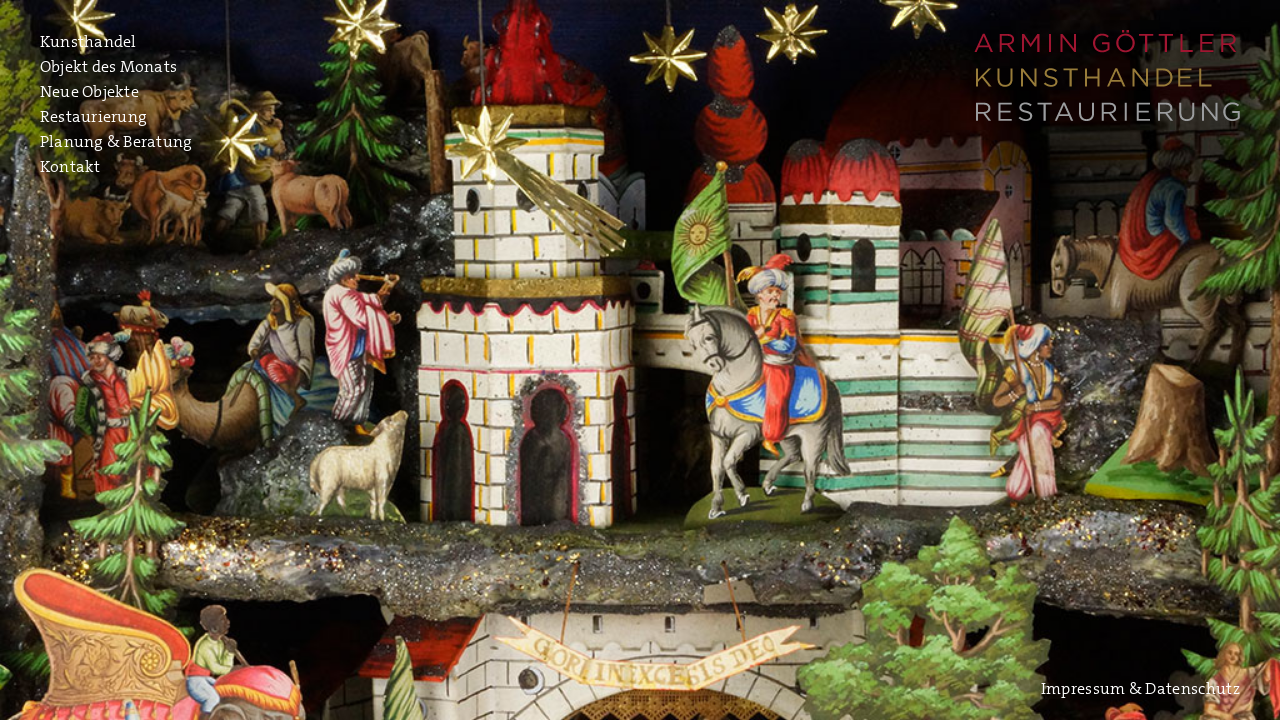

--- FILE ---
content_type: text/html; charset=UTF-8
request_url: https://armingoettler.de/
body_size: 24469
content:
<!doctype html>
<!--[if lt IE 7]> <html class="no-js lt-ie9 lt-ie8 lt-ie7" lang="en"> <![endif]-->
<!--[if IE 7]>    <html class="no-js lt-ie9 lt-ie8" lang="en"> <![endif]-->
<!--[if IE 8]>    <html class="no-js lt-ie9" lang="en"> <![endif]-->
<!--[if gt IE 8]><!--> <html class="no-js" lang="en"> <!--<![endif]-->
<head>
	<meta http-equiv="content-type" content="text/html; charset=UTF-8" />
	<title>Armin Göttler - Antiquitäten und Restaurierungen - Gutachten - Planung und Beratung - Wasserburg am Inn - Home</title>
	<meta name="description" content="Antiquitäten und Restaurierungen - Gutachten - Planung und Beratung - Wasserburg am Inn">
	<meta name="author" content="Armin Göttler">
	<meta name="viewport" content="width=device-width">
	<link rel="stylesheet" type="text/css" href="https://armingoettler.de/wp-content/themes/goettler/style.css" charset="utf-8" />
	<link rel="stylesheet" type="text/css" href="https://armingoettler.de/wp-content/themes/goettler/css/styles.css" charset="utf-8" />
	<link rel="stylesheet" type="text/css" href="https://armingoettler.de/wp-content/themes/goettler/css/jquery.fancybox-1.3.4.css" media="screen" />

	<script type="text/javascript" src="https://armingoettler.de/wp-content/themes/goettler/js/libs/modernizr-2.5.3.min.js"></script>
	<script type="text/javascript" src="//ajax.googleapis.com/ajax/libs/jquery/1.7.2/jquery.min.js"></script>
  	<script>window.jQuery || document.write('<script src="https://armingoettler.de/wp-content/themes/goettler/js/libs/jquery-1.7.2.min.js"><\/script>')</script>
  	<script type="text/javascript" src="https://armingoettler.de/wp-content/themes/goettler/js/libs/jquery.mousewheel-3.0.4.pack.js"></script>
	<script type="text/javascript" src="https://armingoettler.de/wp-content/themes/goettler/js/libs/jquery.fancybox-1.3.4.pack.js"></script>
	
  	
  	<script src="https://armingoettler.de/wp-content/themes/goettler/js/plugins.js"></script>
  	<script src="https://armingoettler.de/wp-content/themes/goettler/js/script.js"></script>
  	<meta name='robots' content='max-image-preview:large' />
<link rel="alternate" type="application/rss+xml" title="Armin Göttler &raquo; Home-Kommentar-Feed" href="https://armingoettler.de/startseite/feed" />
<script type="text/javascript">
/* <![CDATA[ */
window._wpemojiSettings = {"baseUrl":"https:\/\/s.w.org\/images\/core\/emoji\/15.0.3\/72x72\/","ext":".png","svgUrl":"https:\/\/s.w.org\/images\/core\/emoji\/15.0.3\/svg\/","svgExt":".svg","source":{"concatemoji":"https:\/\/armingoettler.de\/wp-includes\/js\/wp-emoji-release.min.js?ver=6.5.7"}};
/*! This file is auto-generated */
!function(i,n){var o,s,e;function c(e){try{var t={supportTests:e,timestamp:(new Date).valueOf()};sessionStorage.setItem(o,JSON.stringify(t))}catch(e){}}function p(e,t,n){e.clearRect(0,0,e.canvas.width,e.canvas.height),e.fillText(t,0,0);var t=new Uint32Array(e.getImageData(0,0,e.canvas.width,e.canvas.height).data),r=(e.clearRect(0,0,e.canvas.width,e.canvas.height),e.fillText(n,0,0),new Uint32Array(e.getImageData(0,0,e.canvas.width,e.canvas.height).data));return t.every(function(e,t){return e===r[t]})}function u(e,t,n){switch(t){case"flag":return n(e,"\ud83c\udff3\ufe0f\u200d\u26a7\ufe0f","\ud83c\udff3\ufe0f\u200b\u26a7\ufe0f")?!1:!n(e,"\ud83c\uddfa\ud83c\uddf3","\ud83c\uddfa\u200b\ud83c\uddf3")&&!n(e,"\ud83c\udff4\udb40\udc67\udb40\udc62\udb40\udc65\udb40\udc6e\udb40\udc67\udb40\udc7f","\ud83c\udff4\u200b\udb40\udc67\u200b\udb40\udc62\u200b\udb40\udc65\u200b\udb40\udc6e\u200b\udb40\udc67\u200b\udb40\udc7f");case"emoji":return!n(e,"\ud83d\udc26\u200d\u2b1b","\ud83d\udc26\u200b\u2b1b")}return!1}function f(e,t,n){var r="undefined"!=typeof WorkerGlobalScope&&self instanceof WorkerGlobalScope?new OffscreenCanvas(300,150):i.createElement("canvas"),a=r.getContext("2d",{willReadFrequently:!0}),o=(a.textBaseline="top",a.font="600 32px Arial",{});return e.forEach(function(e){o[e]=t(a,e,n)}),o}function t(e){var t=i.createElement("script");t.src=e,t.defer=!0,i.head.appendChild(t)}"undefined"!=typeof Promise&&(o="wpEmojiSettingsSupports",s=["flag","emoji"],n.supports={everything:!0,everythingExceptFlag:!0},e=new Promise(function(e){i.addEventListener("DOMContentLoaded",e,{once:!0})}),new Promise(function(t){var n=function(){try{var e=JSON.parse(sessionStorage.getItem(o));if("object"==typeof e&&"number"==typeof e.timestamp&&(new Date).valueOf()<e.timestamp+604800&&"object"==typeof e.supportTests)return e.supportTests}catch(e){}return null}();if(!n){if("undefined"!=typeof Worker&&"undefined"!=typeof OffscreenCanvas&&"undefined"!=typeof URL&&URL.createObjectURL&&"undefined"!=typeof Blob)try{var e="postMessage("+f.toString()+"("+[JSON.stringify(s),u.toString(),p.toString()].join(",")+"));",r=new Blob([e],{type:"text/javascript"}),a=new Worker(URL.createObjectURL(r),{name:"wpTestEmojiSupports"});return void(a.onmessage=function(e){c(n=e.data),a.terminate(),t(n)})}catch(e){}c(n=f(s,u,p))}t(n)}).then(function(e){for(var t in e)n.supports[t]=e[t],n.supports.everything=n.supports.everything&&n.supports[t],"flag"!==t&&(n.supports.everythingExceptFlag=n.supports.everythingExceptFlag&&n.supports[t]);n.supports.everythingExceptFlag=n.supports.everythingExceptFlag&&!n.supports.flag,n.DOMReady=!1,n.readyCallback=function(){n.DOMReady=!0}}).then(function(){return e}).then(function(){var e;n.supports.everything||(n.readyCallback(),(e=n.source||{}).concatemoji?t(e.concatemoji):e.wpemoji&&e.twemoji&&(t(e.twemoji),t(e.wpemoji)))}))}((window,document),window._wpemojiSettings);
/* ]]> */
</script>
<style id='wp-emoji-styles-inline-css' type='text/css'>

	img.wp-smiley, img.emoji {
		display: inline !important;
		border: none !important;
		box-shadow: none !important;
		height: 1em !important;
		width: 1em !important;
		margin: 0 0.07em !important;
		vertical-align: -0.1em !important;
		background: none !important;
		padding: 0 !important;
	}
</style>
<link rel='stylesheet' id='wp-block-library-css' href='https://armingoettler.de/wp-includes/css/dist/block-library/style.min.css?ver=6.5.7' type='text/css' media='all' />
<style id='classic-theme-styles-inline-css' type='text/css'>
/*! This file is auto-generated */
.wp-block-button__link{color:#fff;background-color:#32373c;border-radius:9999px;box-shadow:none;text-decoration:none;padding:calc(.667em + 2px) calc(1.333em + 2px);font-size:1.125em}.wp-block-file__button{background:#32373c;color:#fff;text-decoration:none}
</style>
<style id='global-styles-inline-css' type='text/css'>
body{--wp--preset--color--black: #000000;--wp--preset--color--cyan-bluish-gray: #abb8c3;--wp--preset--color--white: #ffffff;--wp--preset--color--pale-pink: #f78da7;--wp--preset--color--vivid-red: #cf2e2e;--wp--preset--color--luminous-vivid-orange: #ff6900;--wp--preset--color--luminous-vivid-amber: #fcb900;--wp--preset--color--light-green-cyan: #7bdcb5;--wp--preset--color--vivid-green-cyan: #00d084;--wp--preset--color--pale-cyan-blue: #8ed1fc;--wp--preset--color--vivid-cyan-blue: #0693e3;--wp--preset--color--vivid-purple: #9b51e0;--wp--preset--gradient--vivid-cyan-blue-to-vivid-purple: linear-gradient(135deg,rgba(6,147,227,1) 0%,rgb(155,81,224) 100%);--wp--preset--gradient--light-green-cyan-to-vivid-green-cyan: linear-gradient(135deg,rgb(122,220,180) 0%,rgb(0,208,130) 100%);--wp--preset--gradient--luminous-vivid-amber-to-luminous-vivid-orange: linear-gradient(135deg,rgba(252,185,0,1) 0%,rgba(255,105,0,1) 100%);--wp--preset--gradient--luminous-vivid-orange-to-vivid-red: linear-gradient(135deg,rgba(255,105,0,1) 0%,rgb(207,46,46) 100%);--wp--preset--gradient--very-light-gray-to-cyan-bluish-gray: linear-gradient(135deg,rgb(238,238,238) 0%,rgb(169,184,195) 100%);--wp--preset--gradient--cool-to-warm-spectrum: linear-gradient(135deg,rgb(74,234,220) 0%,rgb(151,120,209) 20%,rgb(207,42,186) 40%,rgb(238,44,130) 60%,rgb(251,105,98) 80%,rgb(254,248,76) 100%);--wp--preset--gradient--blush-light-purple: linear-gradient(135deg,rgb(255,206,236) 0%,rgb(152,150,240) 100%);--wp--preset--gradient--blush-bordeaux: linear-gradient(135deg,rgb(254,205,165) 0%,rgb(254,45,45) 50%,rgb(107,0,62) 100%);--wp--preset--gradient--luminous-dusk: linear-gradient(135deg,rgb(255,203,112) 0%,rgb(199,81,192) 50%,rgb(65,88,208) 100%);--wp--preset--gradient--pale-ocean: linear-gradient(135deg,rgb(255,245,203) 0%,rgb(182,227,212) 50%,rgb(51,167,181) 100%);--wp--preset--gradient--electric-grass: linear-gradient(135deg,rgb(202,248,128) 0%,rgb(113,206,126) 100%);--wp--preset--gradient--midnight: linear-gradient(135deg,rgb(2,3,129) 0%,rgb(40,116,252) 100%);--wp--preset--font-size--small: 13px;--wp--preset--font-size--medium: 20px;--wp--preset--font-size--large: 36px;--wp--preset--font-size--x-large: 42px;--wp--preset--spacing--20: 0.44rem;--wp--preset--spacing--30: 0.67rem;--wp--preset--spacing--40: 1rem;--wp--preset--spacing--50: 1.5rem;--wp--preset--spacing--60: 2.25rem;--wp--preset--spacing--70: 3.38rem;--wp--preset--spacing--80: 5.06rem;--wp--preset--shadow--natural: 6px 6px 9px rgba(0, 0, 0, 0.2);--wp--preset--shadow--deep: 12px 12px 50px rgba(0, 0, 0, 0.4);--wp--preset--shadow--sharp: 6px 6px 0px rgba(0, 0, 0, 0.2);--wp--preset--shadow--outlined: 6px 6px 0px -3px rgba(255, 255, 255, 1), 6px 6px rgba(0, 0, 0, 1);--wp--preset--shadow--crisp: 6px 6px 0px rgba(0, 0, 0, 1);}:where(.is-layout-flex){gap: 0.5em;}:where(.is-layout-grid){gap: 0.5em;}body .is-layout-flex{display: flex;}body .is-layout-flex{flex-wrap: wrap;align-items: center;}body .is-layout-flex > *{margin: 0;}body .is-layout-grid{display: grid;}body .is-layout-grid > *{margin: 0;}:where(.wp-block-columns.is-layout-flex){gap: 2em;}:where(.wp-block-columns.is-layout-grid){gap: 2em;}:where(.wp-block-post-template.is-layout-flex){gap: 1.25em;}:where(.wp-block-post-template.is-layout-grid){gap: 1.25em;}.has-black-color{color: var(--wp--preset--color--black) !important;}.has-cyan-bluish-gray-color{color: var(--wp--preset--color--cyan-bluish-gray) !important;}.has-white-color{color: var(--wp--preset--color--white) !important;}.has-pale-pink-color{color: var(--wp--preset--color--pale-pink) !important;}.has-vivid-red-color{color: var(--wp--preset--color--vivid-red) !important;}.has-luminous-vivid-orange-color{color: var(--wp--preset--color--luminous-vivid-orange) !important;}.has-luminous-vivid-amber-color{color: var(--wp--preset--color--luminous-vivid-amber) !important;}.has-light-green-cyan-color{color: var(--wp--preset--color--light-green-cyan) !important;}.has-vivid-green-cyan-color{color: var(--wp--preset--color--vivid-green-cyan) !important;}.has-pale-cyan-blue-color{color: var(--wp--preset--color--pale-cyan-blue) !important;}.has-vivid-cyan-blue-color{color: var(--wp--preset--color--vivid-cyan-blue) !important;}.has-vivid-purple-color{color: var(--wp--preset--color--vivid-purple) !important;}.has-black-background-color{background-color: var(--wp--preset--color--black) !important;}.has-cyan-bluish-gray-background-color{background-color: var(--wp--preset--color--cyan-bluish-gray) !important;}.has-white-background-color{background-color: var(--wp--preset--color--white) !important;}.has-pale-pink-background-color{background-color: var(--wp--preset--color--pale-pink) !important;}.has-vivid-red-background-color{background-color: var(--wp--preset--color--vivid-red) !important;}.has-luminous-vivid-orange-background-color{background-color: var(--wp--preset--color--luminous-vivid-orange) !important;}.has-luminous-vivid-amber-background-color{background-color: var(--wp--preset--color--luminous-vivid-amber) !important;}.has-light-green-cyan-background-color{background-color: var(--wp--preset--color--light-green-cyan) !important;}.has-vivid-green-cyan-background-color{background-color: var(--wp--preset--color--vivid-green-cyan) !important;}.has-pale-cyan-blue-background-color{background-color: var(--wp--preset--color--pale-cyan-blue) !important;}.has-vivid-cyan-blue-background-color{background-color: var(--wp--preset--color--vivid-cyan-blue) !important;}.has-vivid-purple-background-color{background-color: var(--wp--preset--color--vivid-purple) !important;}.has-black-border-color{border-color: var(--wp--preset--color--black) !important;}.has-cyan-bluish-gray-border-color{border-color: var(--wp--preset--color--cyan-bluish-gray) !important;}.has-white-border-color{border-color: var(--wp--preset--color--white) !important;}.has-pale-pink-border-color{border-color: var(--wp--preset--color--pale-pink) !important;}.has-vivid-red-border-color{border-color: var(--wp--preset--color--vivid-red) !important;}.has-luminous-vivid-orange-border-color{border-color: var(--wp--preset--color--luminous-vivid-orange) !important;}.has-luminous-vivid-amber-border-color{border-color: var(--wp--preset--color--luminous-vivid-amber) !important;}.has-light-green-cyan-border-color{border-color: var(--wp--preset--color--light-green-cyan) !important;}.has-vivid-green-cyan-border-color{border-color: var(--wp--preset--color--vivid-green-cyan) !important;}.has-pale-cyan-blue-border-color{border-color: var(--wp--preset--color--pale-cyan-blue) !important;}.has-vivid-cyan-blue-border-color{border-color: var(--wp--preset--color--vivid-cyan-blue) !important;}.has-vivid-purple-border-color{border-color: var(--wp--preset--color--vivid-purple) !important;}.has-vivid-cyan-blue-to-vivid-purple-gradient-background{background: var(--wp--preset--gradient--vivid-cyan-blue-to-vivid-purple) !important;}.has-light-green-cyan-to-vivid-green-cyan-gradient-background{background: var(--wp--preset--gradient--light-green-cyan-to-vivid-green-cyan) !important;}.has-luminous-vivid-amber-to-luminous-vivid-orange-gradient-background{background: var(--wp--preset--gradient--luminous-vivid-amber-to-luminous-vivid-orange) !important;}.has-luminous-vivid-orange-to-vivid-red-gradient-background{background: var(--wp--preset--gradient--luminous-vivid-orange-to-vivid-red) !important;}.has-very-light-gray-to-cyan-bluish-gray-gradient-background{background: var(--wp--preset--gradient--very-light-gray-to-cyan-bluish-gray) !important;}.has-cool-to-warm-spectrum-gradient-background{background: var(--wp--preset--gradient--cool-to-warm-spectrum) !important;}.has-blush-light-purple-gradient-background{background: var(--wp--preset--gradient--blush-light-purple) !important;}.has-blush-bordeaux-gradient-background{background: var(--wp--preset--gradient--blush-bordeaux) !important;}.has-luminous-dusk-gradient-background{background: var(--wp--preset--gradient--luminous-dusk) !important;}.has-pale-ocean-gradient-background{background: var(--wp--preset--gradient--pale-ocean) !important;}.has-electric-grass-gradient-background{background: var(--wp--preset--gradient--electric-grass) !important;}.has-midnight-gradient-background{background: var(--wp--preset--gradient--midnight) !important;}.has-small-font-size{font-size: var(--wp--preset--font-size--small) !important;}.has-medium-font-size{font-size: var(--wp--preset--font-size--medium) !important;}.has-large-font-size{font-size: var(--wp--preset--font-size--large) !important;}.has-x-large-font-size{font-size: var(--wp--preset--font-size--x-large) !important;}
.wp-block-navigation a:where(:not(.wp-element-button)){color: inherit;}
:where(.wp-block-post-template.is-layout-flex){gap: 1.25em;}:where(.wp-block-post-template.is-layout-grid){gap: 1.25em;}
:where(.wp-block-columns.is-layout-flex){gap: 2em;}:where(.wp-block-columns.is-layout-grid){gap: 2em;}
.wp-block-pullquote{font-size: 1.5em;line-height: 1.6;}
</style>
<link rel="https://api.w.org/" href="https://armingoettler.de/wp-json/" /><link rel="alternate" type="application/json" href="https://armingoettler.de/wp-json/wp/v2/pages/5" /><link rel="EditURI" type="application/rsd+xml" title="RSD" href="https://armingoettler.de/xmlrpc.php?rsd" />
<meta name="generator" content="WordPress 6.5.7" />
<link rel="canonical" href="https://armingoettler.de/" />
<link rel='shortlink' href='https://armingoettler.de/' />
<link rel="alternate" type="application/json+oembed" href="https://armingoettler.de/wp-json/oembed/1.0/embed?url=https%3A%2F%2Farmingoettler.de%2F" />
<link rel="alternate" type="text/xml+oembed" href="https://armingoettler.de/wp-json/oembed/1.0/embed?url=https%3A%2F%2Farmingoettler.de%2F&#038;format=xml" />
</head>
<!--body class="startseite with-bg"-->
<body class="home page-template page-template-homepage page-template-homepage-php page page-id-5 startseite with-bg">
<!-- <div id="loading"><img src="https://armingoettler.de/wp-content/themes/goettler/img/loading-4.gif" alt="loading" width="400" height="352" /></div> -->
<div id="loading"><img src="https://armingoettler.de/wp-content/themes/goettler/img/loading-3.gif" alt="loading" width="145" height="30" /></div>


<script type="text/javascript">$("#loading").css("visibility", "visible");</script>

<div id="header">
<div id="logo"><a href="https://armingoettler.de/"><img src="https://armingoettler.de/wp-content/themes/goettler/img/logo.png" alt="logo" width="266" height="91" border="0" /></a></div>
<div id="mainNavigation" class="menu-mainnavigation-container"><ul id="menu-mainnavigation" class="menu"><li id="menu-item-24" class="kunsthandel menu-item menu-item-type-custom menu-item-object-custom menu-item-has-children menu-item-24"><a href="#">Kunsthandel</a>
<ul class="sub-menu">
	<li id="menu-item-28" class="menu-item menu-item-type-taxonomy menu-item-object-category menu-item-28"><a href="https://armingoettler.de/category/kunsthandel/religioese_volkskunst">Religiöse Volkskunst</a></li>
	<li id="menu-item-2916" class="menu-item menu-item-type-taxonomy menu-item-object-category menu-item-2916"><a href="https://armingoettler.de/category/kunsthandel/klosterarbeiten">Klosterarbeiten</a></li>
	<li id="menu-item-2918" class="menu-item menu-item-type-taxonomy menu-item-object-category menu-item-2918"><a href="https://armingoettler.de/category/kunsthandel/votivbilder">Votivbilder</a></li>
	<li id="menu-item-2912" class="menu-item menu-item-type-taxonomy menu-item-object-category menu-item-2912"><a href="https://armingoettler.de/category/kunsthandel/amulette-rosenkraenze">Amulette &amp; Rosenkränze</a></li>
	<li id="menu-item-2915" class="menu-item menu-item-type-taxonomy menu-item-object-category menu-item-2915"><a href="https://armingoettler.de/category/kunsthandel/hinterglasbilder">Hinterglasbilder</a></li>
	<li id="menu-item-2917" class="menu-item menu-item-type-taxonomy menu-item-object-category menu-item-2917"><a href="https://armingoettler.de/category/kunsthandel/volkskunst">Volkskunst</a></li>
	<li id="menu-item-2913" class="menu-item menu-item-type-taxonomy menu-item-object-category menu-item-2913"><a href="https://armingoettler.de/category/kunsthandel/eisen">Eisen</a></li>
	<li id="menu-item-2319" class="menu-item menu-item-type-taxonomy menu-item-object-category menu-item-2319"><a href="https://armingoettler.de/category/kunsthandel/historisches-baumaterial">Historisches Baumaterial</a></li>
	<li id="menu-item-26" class="menu-item menu-item-type-taxonomy menu-item-object-category menu-item-26"><a href="https://armingoettler.de/category/kunsthandel/kunsthandwerk">Kunsthandwerk</a></li>
	<li id="menu-item-981" class="menu-item menu-item-type-taxonomy menu-item-object-category menu-item-981"><a href="https://armingoettler.de/category/kunsthandel/silber">Silber</a></li>
	<li id="menu-item-2914" class="menu-item menu-item-type-taxonomy menu-item-object-category menu-item-2914"><a href="https://armingoettler.de/category/kunsthandel/fayencen-keramik">Fayencen &amp; Keramik</a></li>
	<li id="menu-item-1141" class="menu-item menu-item-type-taxonomy menu-item-object-category menu-item-1141"><a href="https://armingoettler.de/category/kunsthandel/glas_porzellan">Glas &#038; Porzellan</a></li>
	<li id="menu-item-29" class="menu-item menu-item-type-taxonomy menu-item-object-category menu-item-29"><a href="https://armingoettler.de/category/kunsthandel/skulpturen">Skulpturen</a></li>
	<li id="menu-item-27" class="menu-item menu-item-type-taxonomy menu-item-object-category menu-item-27"><a href="https://armingoettler.de/category/kunsthandel/moebel">Möbel</a></li>
	<li id="menu-item-25" class="menu-item menu-item-type-taxonomy menu-item-object-category menu-item-25"><a href="https://armingoettler.de/category/kunsthandel/gemaelde">Gemälde</a></li>
	<li id="menu-item-472" class="menu-item menu-item-type-taxonomy menu-item-object-category menu-item-472"><a href="https://armingoettler.de/category/kunsthandel/archiv">Archiv</a></li>
	<li id="menu-item-30" class="menu-item menu-item-type-post_type menu-item-object-page menu-item-30"><a href="https://armingoettler.de/kunsthandel/profil">Profil</a></li>
	<li id="menu-item-31" class="menu-item menu-item-type-post_type menu-item-object-page menu-item-31"><a href="https://armingoettler.de/kunsthandel/gutachten">Gutachten</a></li>
	<li id="menu-item-32" class="menu-item menu-item-type-post_type menu-item-object-page menu-item-32"><a href="https://armingoettler.de/kunsthandel/ankauf">Ankauf</a></li>
</ul>
</li>
<li id="menu-item-3579" class="menu-item menu-item-type-taxonomy menu-item-object-category menu-item-3579"><a href="https://armingoettler.de/category/objekt-des-monats">Objekt des Monats</a></li>
<li id="menu-item-213" class="menu-item menu-item-type-taxonomy menu-item-object-category menu-item-213"><a href="https://armingoettler.de/category/neue_objekte">Neue Objekte</a></li>
<li id="menu-item-33" class="restaurierung menu-item menu-item-type-custom menu-item-object-custom menu-item-has-children menu-item-33"><a href="#">Restaurierung</a>
<ul class="sub-menu">
	<li id="menu-item-36" class="menu-item menu-item-type-post_type menu-item-object-page menu-item-36"><a href="https://armingoettler.de/restaurierung/arbeitsbereiche">Arbeitsbereiche</a></li>
	<li id="menu-item-35" class="menu-item menu-item-type-post_type menu-item-object-page menu-item-35"><a href="https://armingoettler.de/restaurierung/referenzen">Referenzen</a></li>
	<li id="menu-item-233" class="menu-item menu-item-type-post_type menu-item-object-page menu-item-233"><a href="https://armingoettler.de/restaurierung/profil">Profil</a></li>
	<li id="menu-item-34" class="menu-item menu-item-type-post_type menu-item-object-page menu-item-34"><a href="https://armingoettler.de/restaurierung/praktikumsstelle">Praktikumsstelle</a></li>
</ul>
</li>
<li id="menu-item-39" class="menu-item menu-item-type-post_type menu-item-object-page menu-item-39"><a href="https://armingoettler.de/planung-beratung">Planung &#038; Beratung</a></li>
<li id="menu-item-38" class="menu-item menu-item-type-post_type menu-item-object-page menu-item-38"><a href="https://armingoettler.de/kontakt">Kontakt</a></li>
</ul></div></div>



<div id="backgroundSlider">
      <ul>
<li class="order-6"><img class="wallpaper" src="https://armingoettler.de/wp-content/uploads/2012/09/Startseite_Moebel.jpg" border="0" /></li>
<li class="order-5"><img class="wallpaper" src="https://armingoettler.de/wp-content/uploads/2012/09/Startseite_Engel.jpg" border="0" /></li>
<li class="order-4"><img class="wallpaper" src="https://armingoettler.de/wp-content/uploads/2012/09/Startseite_Rosenkraenze.jpg" border="0" /></li>
<li class="order-3"><img class="wallpaper" src="https://armingoettler.de/wp-content/uploads/2019/04/Altarbild_Startseite.jpg" border="0" /></li>
<li class="order-2"><img class="wallpaper" src="https://armingoettler.de/wp-content/uploads/2018/02/Startseite_Papierkrippe.jpg" border="0" /></li>
<li class="order-0"><img class="wallpaper" src="https://armingoettler.de/wp-content/uploads/2012/09/image.jpeg" border="0" /></li>
  </ul>
  <div class="controller">
    <a href="#" class="prev"><img src="https://armingoettler.de/wp-content/themes/goettler/img/button-prev.png" alt="button-prev" width="24" height="26"  border="0" /></a>
    <a href="#" class="next"><img src="https://armingoettler.de/wp-content/themes/goettler/img/button-next.png" alt="button-next" width="24" height="26" border="0" /></a>
  </div>
</div>

<div id="mainContent"><!-- No content on startpage --></div> 


<div id="footer">
<ul id="menu-footernavigation" class=""><li id="menu-item-583" class="menu-item menu-item-type-post_type menu-item-object-page menu-item-583"><a href="https://armingoettler.de/impressum">Impressum &#038; Datenschutz</a></li>
</ul></div>
</body>
</html>


--- FILE ---
content_type: text/javascript
request_url: https://armingoettler.de/wp-content/themes/goettler/js/script.js
body_size: 3280
content:
/* 
	Author: Hauke Bendt
	URL: mail@haukebendt.de
*/


$.fn.randomize = function(selector){
  var $elems = selector ? $(this).find(selector) : $(this).children(),
    $parents = $elems.parent();

  $parents.each(function(){
    $(this).children(selector).sort(function(){
      return Math.round(Math.random()) - 0.5;
    }).remove().appendTo(this);
  });

  return this;
};



var prepareMenu = function(){
  $("#menu-mainnavigation .sub-menu").each( function(id, ul){
	$(ul).removeClass("sub-menu");
	$(ul).addClass("column1");
	$(ul).wrap('<div class="sub-menu" />');
	$(ul).after('<ul class="column3"></ul>');
	$(ul).after('<ul class="column2"></ul>');
	
    $(ul).find("li").each(function(id, li){
      if(id>=8 && id <=14){
        $(li).parent().siblings("ul.column2").append(li);
	  }
	 if (id>14) {
		$(li).parent().siblings("ul.column3").append(li);
	  }
	 
    });
  });
  
  
  $("#menu-mainnavigation .menu-item").mouseleave(function(){
  
  	//$(this).addClass("current-menu-parent").delay(1000).removeClass("current-menu-parent");
  	
  	$(this).find(".sub-menu").show();
  	
  });
  
  
}

        	
var initSlideShow = function(){
  
  if($('#backgroundSlider').length > 0){
    // we do this with php now prevent flickering of menu
    //$('body').addClass("with-bg");

  	if($('#backgroundSlider ul li').length > 1){

      if($('#backgroundSlider').hasClass('randomMode')){
        $('#backgroundSlider ul').randomize();
      }

  		$('#backgroundSlider ul li').removeAttr('class').css('visibility','visible');

        var interval = setInterval(function(){
        	$('#backgroundSlider ul li:last').fadeOut(2000, function(){
    			$('#backgroundSlider ul li:last').insertBefore($('#backgroundSlider ul li:first'));
		    	$('#backgroundSlider ul li:first').show();
    			});
        	}, 4000);

    	$('#backgroundSlider .next').click(function(){
    		clearInterval(interval);
    		$('#backgroundSlider ul li:last').fadeOut(2000, function(){
    			$('#backgroundSlider ul li:last').insertBefore($('#backgroundSlider ul li:first'));
    			$('#backgroundSlider ul li:first').show();
    		});
    	});
    
       	$('#backgroundSlider .prev').click(function(){
      		clearInterval(interval);
      		$('#backgroundSlider ul li:first').hide();
      		$('#backgroundSlider ul li:first').insertAfter($('#backgroundSlider ul li:last'));
      		$('#backgroundSlider ul li:last').fadeIn(2000, function(){});
    	});

  	}else{
  		$('#backgroundSlider .prev').hide();
  		$('#backgroundSlider .next').hide();
  	}  
  }
}


$(document).ready(function(){
	prepareMenu();
});


$(window).load(function(){

    
	var theWindow        = $(window);
	// removing the no-js fallback with also prevents a jumping of the image while js-scaling it to fullsize.
	var $bg              = $("#backgroundSlider img").removeClass('wallpaper').removeAttr('style').removeAttr('class');
	var aspectRatio      = $bg.width() / $bg.height();
	    			    		
	function resizeBg() {
		if ( (theWindow.width() / theWindow.height()) < aspectRatio ) {
		    $bg.removeClass().addClass('bgheight');
		} else {
		    $bg.removeClass().addClass('bgwidth');
		}	
	}
	theWindow.resize(function(){resizeBg();}).trigger("resize");
    
  	$("#loading").fadeOut(1600, 'linear');

    
    initSlideShow();
  
    $("a[rel=overlay]").fancybox({});

	
});

